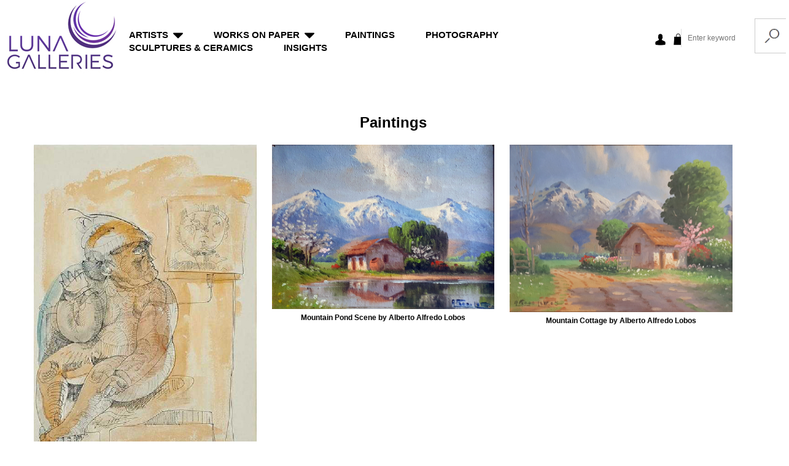

--- FILE ---
content_type: text/html; charset=UTF-8
request_url: https://www.lunagalleries.com/c/Samurai/2
body_size: 5005
content:
<!DOCTYPE HTML PUBLIC>
<html>
<head>
<title>Latin American Paintings</title>
<meta name="Keywords" content="Latin American Paintings">
<meta name="Description" content="Latin American Paintings">

<meta name="" content="">
<meta charset="utf-8">
<meta http-equiv="X-UA-Compatible" content="IE=edge">
<meta name="viewport" content="width=device-width, initial-scale=1">
<link  href="css/style.css" rel="stylesheet"/>
<link rel="stylesheet" href="css/styles.css">
<!-- Global site tag (gtag.js) - Google Analytics -->
<script async src="https://www.googletagmanager.com/gtag/js?id=UA-135784112-1"></script>
<script>
  window.dataLayer = window.dataLayer || [];
  function gtag(){dataLayer.push(arguments);}
  gtag('js', new Date());

  gtag('config', 'UA-135784112-1');
</script>	
</head>
<body>
<div class="main">
	
													<div class="header_bg">
									<div class="menu_top_bg_all menu_top_bg" id="menu_top_bg">
										<div class="margin1">
											<div class="menu_top1">
											<div class="menu_top1_lft_new">
												<ul style="padding-left:0px !important;">
																								<li><a href="https://www.lunagalleries.com/a/Alberto-Alfredo-Lobos/1">Alberto Alfredo Lobos</a></li>
																									<li><a href="https://www.lunagalleries.com/a/Alfonso-Ximenez/5">Alfonso Ximenez</a></li>
																									<li><a href="https://www.lunagalleries.com/a/Arturo-Nieto/3">Arturo Nieto</a></li>
																									<li><a href="https://www.lunagalleries.com/a/Carlos-Davila/8">Carlos Davila</a></li>
																									<li><a href="https://www.lunagalleries.com/a/Carlos-Lopez-Ruiz/12">Carlos Lopez Ruiz</a></li>
																									<li><a href="https://www.lunagalleries.com/a/Carlos-Merida/19">Carlos Merida</a></li>
																									</ul>
													</div>
													<div class="menu_top1_lft_new">
													<ul style="padding-left:0px !important;">
																										<li><a href="https://www.lunagalleries.com/a/David-Alfaro-Siqueiros/9">David Alfaro Siqueiros</a></li>
																									<li><a href="https://www.lunagalleries.com/a/Diego-Rivera/11">Diego Rivera</a></li>
																									<li><a href="https://www.lunagalleries.com/a/Francisco-Mora/6">Francisco Mora</a></li>
																									<li><a href="https://www.lunagalleries.com/a/Francisco-Toledo/18">Francisco Toledo</a></li>
																									<li><a href="https://www.lunagalleries.com/a/Francisco-Zuniga/16">Francisco Zuniga</a></li>
																									<li><a href="https://www.lunagalleries.com/a/Jean-Charlot/4">Jean Charlot</a></li>
																									</ul>
													</div>
													<div class="menu_top1_lft_new">
													<ul style="padding-left:0px !important;">
																										<li><a href="https://www.lunagalleries.com/a/Jesus-Ortiz-Tajonar/10">Jesus Ortiz Tajonar</a></li>
																									<li><a href="https://www.lunagalleries.com/a/Jorge-Luis-Cuevas/17">Jorge Luis Cuevas</a></li>
																									<li><a href="https://www.lunagalleries.com/a/Jose-Luis-Cuevas/15">Jose Luis Cuevas</a></li>
																									<li><a href="https://www.lunagalleries.com/a/Leonor-Fini/7">Leonor Fini</a></li>
																									<li><a href="https://www.lunagalleries.com/a/Raul-Anguiano/20">Raul Anguiano</a></li>
																									<li><a href="https://www.lunagalleries.com/a/Roberto-Montenegro/2">Roberto Montenegro</a></li>
																									</ul>
													</div>
													<div class="menu_top1_lft_new">
													<ul style="padding-left:0px !important;">
																										<li><a href="https://www.lunagalleries.com/a/Rufino-Tamayo/13">Rufino Tamayo</a></li>
																									<li><a href="https://www.lunagalleries.com/a/Sergio-Gonzalez-Tornero/14">Sergio Gonzalez Tornero</a></li>
																								</ul>
												</div>
											</div>
										</div>
									</div>
									</div>
																

											<div class="header_bg">
									<div class="menu_top_bg_all menu_top_bg1"  id="menu_top_bg1">
										<div class="margin1">
											<div class="menu_top1">
											<div class="menu_top1_lft">
												<ul>
																	<li><a href="https://www.lunagalleries.com/s/Works-on-Paper/1/Drawings-Ink/47">Drawings & Ink</a></li>
																			<li><a href="https://www.lunagalleries.com/s/Works-on-Paper/1/Etchings/48">Etchings</a></li>
																			
																				<li><a href="https://www.lunagalleries.com/s/Works-on-Paper/1/Woodcuts/49">Woodcuts</a></li>
																			<li><a href="https://www.lunagalleries.com/s/Works-on-Paper/1/Lithographs-Serigraphs/50">Lithographs & Serigraphs</a></li>
																			
																				<li><a href="https://www.lunagalleries.com/s/Works-on-Paper/1/Books-%40-Portfolios/51">Books / Portfolios</a></li>
																	</ul>
								</div>
							</div>
						</div>
					</div>
					</div>
								
										<div class="header_bg">
									<div class="menu_top_bg_all menu_top_bg2"  id="menu_top_bg2">
										<div class="margin1">
											<div class="menu_top1">
											<div class="menu_top1_lft">
												<ul>
															</ul>
								</div>
							</div>
						</div>
					</div>
					</div>
								
										<div class="header_bg">
									<div class="menu_top_bg_all menu_top_bg3"  id="menu_top_bg3">
										<div class="margin1">
											<div class="menu_top1">
											<div class="menu_top1_lft">
												<ul>
															</ul>
								</div>
							</div>
						</div>
					</div>
					</div>
								
										<div class="header_bg">
									<div class="menu_top_bg_all menu_top_bg4"  id="menu_top_bg4">
										<div class="margin1">
											<div class="menu_top1">
											<div class="menu_top1_lft">
												<ul>
															</ul>
								</div>
							</div>
						</div>
					</div>
					</div>
								
												
					<!-- Icon for Desktop -->
				<div class="header_menu">
					<div class="header_logo_main">
						 <div class="header_logo">
						 	<a href="https://www.lunagalleries.com/" style="background:none !important;"><img  src="images/Logo.jpg"/></a>
						 </div>
					</div>
				
				<div class="main_div_grey">
				
					
				
				
					<div class="header_menu_top">
						<div class="desktop_menu">
						<ul>
														<li class="active"> <a class="" href="https://www.lunagalleries.com/browse-by-artist">ARTISTS</a>
								   <span class="plus_icon "> <img class="plus_img" src="images/menu-arrow-down.png" id="plus_img" onClick="return sub_click()"/> </span>
									<input type="hidden" name="site_url" id="site_url" value="https://www.lunagalleries.com/">
																</li>
								
							   							   <li class="active"><a href="https://www.lunagalleries.com/c/Works-on-Paper/1">Works on Paper</a>
							   								<span class="plus_icon1 "> <img class="plus_img1" src="images/menu-arrow-down.png" id="plus_img1" onClick="return sub_click(1)"/> </span>
																<input type="hidden" name="site_url" id="site_url" value="https://www.lunagalleries.com/">
										
									</li>
							   							   <li class="active"><a href="https://www.lunagalleries.com/c/Paintings/2">Paintings</a>
							   								<input type="hidden" name="site_url" id="site_url" value="https://www.lunagalleries.com/">
										
									</li>
							   							   <li class="active"><a href="https://www.lunagalleries.com/c/Photography/11">Photography</a>
							   								<input type="hidden" name="site_url" id="site_url" value="https://www.lunagalleries.com/">
										
									</li>
							   							   <li class="active"><a href="https://www.lunagalleries.com/c/Sculptures-Ceramics/15">Sculptures & Ceramics</a>
							   								<input type="hidden" name="site_url" id="site_url" value="https://www.lunagalleries.com/">
										
									</li>
							   								<input type="hidden" name="total_category" id="total_category" value="4">
																<li class="active"><a href="https://www.lunagalleries.com/insights">INSIGHTS</a></li>
							</ul>
							
						</div>
						<!---responsive menu -->
						<div class="resposive_menu">
							<div id="cssmenu">
<ul>

		<li class="active"><a href="https://www.lunagalleries.com/browse-by-artist">ARTISTS</a>
			<ul>
					<li><a href="https://www.lunagalleries.com/a/Alberto-Alfredo-Lobos/1" style="color:# 636363;">Alberto Alfredo Lobos</a></li>
					<li><a href="https://www.lunagalleries.com/a/Alfonso-Ximenez/5" style="color:# 636363;">Alfonso Ximenez</a></li>
					<li><a href="https://www.lunagalleries.com/a/Arturo-Nieto/3" style="color:# 636363;">Arturo Nieto</a></li>
					<li><a href="https://www.lunagalleries.com/a/Carlos-Davila/8" style="color:# 636363;">Carlos Davila</a></li>
					<li><a href="https://www.lunagalleries.com/a/Carlos-Lopez-Ruiz/12" style="color:# 636363;">Carlos Lopez Ruiz</a></li>
					<li><a href="https://www.lunagalleries.com/a/Carlos-Merida/19" style="color:# 636363;">Carlos Merida</a></li>
					<li><a href="https://www.lunagalleries.com/a/David-Alfaro-Siqueiros/9" style="color:# 636363;">David Alfaro Siqueiros</a></li>
					<li><a href="https://www.lunagalleries.com/a/Diego-Rivera/11" style="color:# 636363;">Diego Rivera</a></li>
					<li><a href="https://www.lunagalleries.com/a/Francisco-Mora/6" style="color:# 636363;">Francisco Mora</a></li>
					<li><a href="https://www.lunagalleries.com/a/Francisco-Toledo/18" style="color:# 636363;">Francisco Toledo</a></li>
					<li><a href="https://www.lunagalleries.com/a/Francisco-Zuniga/16" style="color:# 636363;">Francisco Zuniga</a></li>
					<li><a href="https://www.lunagalleries.com/a/Jean-Charlot/4" style="color:# 636363;">Jean Charlot</a></li>
					<li><a href="https://www.lunagalleries.com/a/Jesus-Ortiz-Tajonar/10" style="color:# 636363;">Jesus Ortiz Tajonar</a></li>
					<li><a href="https://www.lunagalleries.com/a/Jorge-Luis-Cuevas/17" style="color:# 636363;">Jorge Luis Cuevas</a></li>
					<li><a href="https://www.lunagalleries.com/a/Jose-Luis-Cuevas/15" style="color:# 636363;">Jose Luis Cuevas</a></li>
					<li><a href="https://www.lunagalleries.com/a/Leonor-Fini/7" style="color:# 636363;">Leonor Fini</a></li>
					<li><a href="https://www.lunagalleries.com/a/Raul-Anguiano/20" style="color:# 636363;">Raul Anguiano</a></li>
					<li><a href="https://www.lunagalleries.com/a/Roberto-Montenegro/2" style="color:# 636363;">Roberto Montenegro</a></li>
					<li><a href="https://www.lunagalleries.com/a/Rufino-Tamayo/13" style="color:# 636363;">Rufino Tamayo</a></li>
					<li><a href="https://www.lunagalleries.com/a/Sergio-Gonzalez-Tornero/14" style="color:# 636363;">Sergio Gonzalez Tornero</a></li>
				</ul>
		</li>
      <li class="active"><a href="https://www.lunagalleries.com/c/Works-on-Paper/1">Works on Paper</a>
   		<ul>
					<li><a href="https://www.lunagalleries.com/s/Works-on-Paper/1/Drawings-Ink/47" style="color:# 636363;">Drawings & Ink</a></li>
					<li><a href="https://www.lunagalleries.com/s/Works-on-Paper/1/Etchings/48" style="color:# 636363;">Etchings</a></li>
					<li><a href="https://www.lunagalleries.com/s/Works-on-Paper/1/Woodcuts/49" style="color:# 636363;">Woodcuts</a></li>
					<li><a href="https://www.lunagalleries.com/s/Works-on-Paper/1/Lithographs-Serigraphs/50" style="color:# 636363;">Lithographs & Serigraphs</a></li>
					<li><a href="https://www.lunagalleries.com/s/Works-on-Paper/1/Books-%40-Portfolios/51" style="color:# 636363;">Books / Portfolios</a></li>
				</ul>
	   </li>
      <li class="active"><a href="https://www.lunagalleries.com/c/Paintings/2">Paintings</a>
      </li>
      <li class="active"><a href="https://www.lunagalleries.com/c/Photography/11">Photography</a>
      </li>
      <li class="active"><a href="https://www.lunagalleries.com/c/Sculptures-Ceramics/15">Sculptures & Ceramics</a>
      </li>
    

   <li class="active"><a href="https://www.lunagalleries.com/insights">INSIGHTS</a></li>
   <div class="header_icon header_icon_respo">
		<a href="https://www.lunagalleries.com/account-welcome.php"> <img src="images/Icon-Account.png"></a>
		<a href="https://www.lunagalleries.com/shopping-bag.php"><img src="images/Icon-ShoppingBag.png"></a>
	</div>
	<div class="search_hed">
														 <form method="post" name="search" id="search" action="https://www.lunagalleries.com/search-result" enctype="multipart/form-data"> 
						<div class="enter_hed">
							<input value="" name="srch" id="srch" placeholder="Enter keyword" type="text" onkeyup="showResult(this.value)">
							
						
						</div>
						<div class="ser_imgs">
							<img src="images/hed_ser.png" onclick="search_data()"> 
						</div>	
					 </form> 
					</div>
</ul>
</div>
						</div>
					</div>
					<!-- icon for responsive -->
					<!-- <div class="header_icon header_icon_respo">
						<a href="https://www.lunagalleries.com/account-welcome.php"> <img src="images/Icon-Account.png"/></a>
						<a href="https://www.lunagalleries.com/shopping-bag.php"><img src="images/Icon-ShoppingBag.png"/></a>
					</div> -->
					<div class="header_icon header_icon_desc">
						<a href="https://www.lunagalleries.com/account-welcome.php"> <img src="images/Icon-Account.png"/></a>
						<a href="https://www.lunagalleries.com/shopping-bag.php"><img src="images/Icon-ShoppingBag.png"/></a>
					</div>
					<div class="search_hed search-bar-desk">
														 <form method="post" name="search" id="search" action="https://www.lunagalleries.com/search-result" enctype="multipart/form-data"> 
						<div class="enter_hed">
							<input value="" name="srch" id="srch" placeholder="Enter keyword" type="text" onkeyup="showResult(this.value)">
							
						
						</div>
						<div class="ser_imgs">
							<img src="images/hed_ser.png" onclick="search_data()"> 
						</div>	
					 </form> 
					</div>
				</div>
			</div>
				<div class="res_men_lis" >
					<div class="listings_hove" id="listings_hove" style="display:none;">
						<div class="lef_liste sem-height">
							<div class="lis_hes">Store Listings</div>
							<div class="full_list">
								<ul>
									<li>
										<a href="#">
											<img src="images/No_image.png" alt="">
											<p>Mary Cates and Co.</p>
										</a>
									</li>
									<li>
										<a href="#">
											<img src="images/No_image.png" alt="">
											<p>Mary Cates and Co.</p>
										</a>
									</li>
								</ul>
							</div>
						</div>
						<div class="reg_liste sem-height">
							<div class="lis_hes">Restaurant Listings</div>
							<div class="full_list">
								<ul>
									<li>
										<a href="#">
											<img src="images/No_image.png" alt="">
											<p>Mary Cates and Co.</p>
										</a>
									</li>
									<li>
										<a href="#">
											<img src="images/No_image.png" alt="">
											<p>Mary Cates and Co.</p>
										</a>
									</li>
								</ul>
							</div>
						</div>
					</div>
				</div> 
		<input type="hidden" name="site_url" id="site_url" value="https://www.lunagalleries.com/">
					
		<div class="black_border_div"> </div>			 
			 
			<div class="gray_line_div">
								<div class="grey_line_items_desktop">
					<ul>
											</ul>
				</div>
										
					
					
				<div class="grey_line_items_resp">
									</div>
			</div>			 
		
		
			
	</div>
</div>
<!----<script type="text/javascript">
 $(document).ready(function(){
    var highestBox = 0;

        $('.sem-height').each(function(){  
                if($(this).height() > highestBox){  
                highestBox = $(this).height();  
        }
    });    
    $('.sem-height').height(highestBox);
});
</script>---->
<script>
function search_data()
{
	//alert('hi');
	document.getElementById('search').submit();
}
</script>
  <script src="https://code.jquery.com/jquery-1.10.2.js"></script>
<script>




function showResult(str) {
  if (str.length==0) { 
    document.getElementById("listings_hove").innerHTML="";
    document.getElementById("listings_hove").style.display='none';
    return;
  }
  if (window.XMLHttpRequest) {
    // code for IE7+, Firefox, Chrome, Opera, Safari
    xmlhttp=new XMLHttpRequest();
  } else {  // code for IE6, IE5
    xmlhttp=new ActiveXObject("Microsoft.XMLHTTP");
  }
  xmlhttp.onreadystatechange=function() {
    if (xmlhttp.readyState==4 && xmlhttp.status==200) {
      document.getElementById("listings_hove").innerHTML=xmlhttp.responseText;
      document.getElementById("listings_hove").style.display='block';

		var left = $('.lef_liste').height();

 		var right = $('.reg_liste').height();

 		if(left > right)
 		{
 				$('.reg_liste').height(left);
 		}
 		else
 		{
 				$('.lef_liste').height(right);
 		}
      
    }
  }
  xmlhttp.open("GET","https://www.lunagalleries.com/livesearch.php?q="+str,true);
  xmlhttp.send();
}
</script>


	
	<div class="content_bg full_width_img">
		<div class="margin_new full_width_img1">
			<div class="category_title">
				<h1><center>Paintings</center></h1>
			</div>
			
			
			<div class="right_main_cont sem-height">
				<div class="content">
			<div class="prd">
									
											
											
											
											
											
											
											
											
											
											
											
											
											
											
											
											
											
											
											
											
											
											
												<div class="prd_lft">
								<a href="https://www.lunagalleries.com/p/2/Untitled-Watercolor-Man-His-Portrait-by-Jose-Luis-Cuevas/415"><img src="product_images/338Untitled Watercolor 1969 by Jose Luis Cuevas.jpg" title="Untitled Watercolor Man & His Portrait by Jose Luis Cuevas" alt="Untitled Watercolor Man & His Portrait by Jose Luis Cuevas"  width="230px"/></a>
								<p><!--Sangetsu-an Hakone Muesum by Toshi Yoshida-->Untitled Watercolor Man & His Portrait by Jose Luis Cuevas</p>
								<p class="pro-status"> </p>
							</div>
												
											
											
											
											
											
											
											
											
											
												<div class="prd_lft">
								<a href="https://www.lunagalleries.com/p/2/Mountain-Pond-Scene-by-Alberto-Alfredo-Lobos/395"><img src="product_images/84Mountain Pond Scene by Alberto Alfredo Lobos.jpg" title="Mountain Pond Scene by Alberto Alfredo Lobos" alt="Mountain Pond Scene by Alberto Alfredo Lobos"  width="230px"/></a>
								<p><!--Sangetsu-an Hakone Muesum by Toshi Yoshida-->Mountain Pond Scene by Alberto Alfredo Lobos</p>
								<p class="pro-status"> </p>
							</div>
												
												<div class="prd_lft">
								<a href="https://www.lunagalleries.com/p/2/Mountain-Cottage-by-Alberto-Alfredo-Lobos/394"><img src="product_images/813Mountain Cottage by Alberto Alfredo Lobos.jpg" title="Mountain Cottage by Alberto Alfredo Lobos" alt="Mountain Cottage by Alberto Alfredo Lobos"  width="230px"/></a>
								<p><!--Sangetsu-an Hakone Muesum by Toshi Yoshida-->Mountain Cottage by Alberto Alfredo Lobos</p>
								<p class="pro-status"> </p>
							</div>
															</div>
									<div class="prd">
												
												<div class="prd_lft">
								<a href="https://www.lunagalleries.com/p/2/Patio-Scene-by-Alberto-Alfredo-Lobos/393"><img src="product_images/208Patio Scene by Alberto Lobos.jpg" title="Patio Scene by Alberto Alfredo Lobos" alt="Patio Scene by Alberto Alfredo Lobos"  width="230px"/></a>
								<p><!--Sangetsu-an Hakone Muesum by Toshi Yoshida-->Patio Scene by Alberto Alfredo Lobos</p>
								<p class="pro-status"> </p>
							</div>
												
												<div class="prd_lft">
								<a href="https://www.lunagalleries.com/p/2/Two-Octavalo-Children-by-Arturo-Nieto/392"><img src="product_images/675Two Octavalo Children by Arturo Nieto.jpg" title="Two Octavalo Children by Arturo Nieto" alt="Two Octavalo Children by Arturo Nieto"  width="230px"/></a>
								<p><!--Sangetsu-an Hakone Muesum by Toshi Yoshida-->Two Octavalo Children by Arturo Nieto</p>
								<p class="pro-status"> </p>
							</div>
												
												<div class="prd_lft">
								<a href="https://www.lunagalleries.com/p/2/Octavalo-Indian-Child-by-Arturo-Nieto/391"><img src="product_images/409Octavalo Indian Child by Arturo Nieto.jpg" title="Octavalo Indian Child by Arturo Nieto" alt="Octavalo Indian Child by Arturo Nieto"  width="230px"/></a>
								<p><!--Sangetsu-an Hakone Muesum by Toshi Yoshida-->Octavalo Indian Child by Arturo Nieto</p>
								<p class="pro-status"> </p>
							</div>
															</div>
									<div class="prd">
												
											
											
											
											
											
											
											
											
															<div class="prd_lft">
								<a href="https://www.lunagalleries.com/p/2/Royalty-Holding-Scroll-by-Carlos-Lopez-Ruiz/400"><img src="product_images/165Royalty Holding Scroll by Carlos Lopez Ruiz.jpg" title="Royalty Holding Scroll by Carlos Lopez Ruiz" alt="Royalty Holding Scroll by Carlos Lopez Ruiz"  width="230px"/></a>
								<p><!--Sangetsu-an Hakone Muesum by Toshi Yoshida-->Royalty Holding Scroll by Carlos Lopez Ruiz</p>
								<p class="pro-status">SOLD <img src="/images/unavailable_6px.gif" alt="work no longer available" width="6" height="6">  </p>

							</div>
												
												<div class="prd_lft">
								<a href="https://www.lunagalleries.com/p/2/Standing-Child-by-Jesus-Ortiz-Tajonar/382"><img src="product_images/892Standing Child by Jesus Ortiz Tajonar.jpg" title="Standing Child by Jesus Ortiz Tajonar" alt="Standing Child by Jesus Ortiz Tajonar"  width="230px"/></a>
								<p><!--Sangetsu-an Hakone Muesum by Toshi Yoshida-->Standing Child by Jesus Ortiz Tajonar</p>
								<p class="pro-status">SOLD <img src="/images/unavailable_6px.gif" alt="work no longer available" width="6" height="6">  </p>

							</div>
												
							
			
				</div>
				
				
			</div>
			</div>			
			
			<div class="mob_resp">
		<div class="left_mian_cont sem-height">
		<div id="id_1" class="firt_box_brows">
			<div class="top_brow_hed plus-icon">
				<p>browse by</p>
				<h6>ARTIST</h6>
			</div>
			<div class="art_name_list">
				<ul>
										<li><a href="https://www.lunagalleries.com/a/Alberto-Alfredo-Lobos/1">Alberto Alfredo Lobos</a></li>
									<li><a href="https://www.lunagalleries.com/a/Alfonso-Ximenez/5">Alfonso Ximenez</a></li>
									<li><a href="https://www.lunagalleries.com/a/Arturo-Nieto/3">Arturo Nieto</a></li>
									<li><a href="https://www.lunagalleries.com/a/Carlos-Davila/8">Carlos Davila</a></li>
									<li><a href="https://www.lunagalleries.com/a/Carlos-Lopez-Ruiz/12">Carlos Lopez Ruiz</a></li>
									<li><a href="https://www.lunagalleries.com/a/Carlos-Merida/19">Carlos Merida</a></li>
									<li><a href="https://www.lunagalleries.com/a/David-Alfaro-Siqueiros/9">David Alfaro Siqueiros</a></li>
									<li><a href="https://www.lunagalleries.com/a/Diego-Rivera/11">Diego Rivera</a></li>
									<li><a href="https://www.lunagalleries.com/a/Francisco-Mora/6">Francisco Mora</a></li>
									<li><a href="https://www.lunagalleries.com/a/Francisco-Toledo/18">Francisco Toledo</a></li>
									<li><a href="https://www.lunagalleries.com/a/Francisco-Zuniga/16">Francisco Zuniga</a></li>
									<li><a href="https://www.lunagalleries.com/a/Jean-Charlot/4">Jean Charlot</a></li>
									<li><a href="https://www.lunagalleries.com/a/Jesus-Ortiz-Tajonar/10">Jesus Ortiz Tajonar</a></li>
									<li><a href="https://www.lunagalleries.com/a/Jorge-Luis-Cuevas/17">Jorge Luis Cuevas</a></li>
									<li><a href="https://www.lunagalleries.com/a/Jose-Luis-Cuevas/15">Jose Luis Cuevas</a></li>
									<li><a href="https://www.lunagalleries.com/a/Leonor-Fini/7">Leonor Fini</a></li>
									<li><a href="https://www.lunagalleries.com/a/Raul-Anguiano/20">Raul Anguiano</a></li>
									<li><a href="https://www.lunagalleries.com/a/Roberto-Montenegro/2">Roberto Montenegro</a></li>
									<li><a href="https://www.lunagalleries.com/a/Rufino-Tamayo/13">Rufino Tamayo</a></li>
									<li><a href="https://www.lunagalleries.com/a/Sergio-Gonzalez-Tornero/14">Sergio Gonzalez Tornero</a></li>
								</ul>
			</div>
		</div>
		<div id="id_2" class="firt_box_brows">
			<div class="top_brow_hed plus-icon">
				<p>browse by</p>
				<h6>CATEGORY</h6>
			</div>
			<div class="art_name_list">
				<ul>
									<li><a href="https://www.lunagalleries.com/c/Works-on-Paper/1">Works on Paper</a></li>
									<li><a href="https://www.lunagalleries.com/c/Paintings/2">Paintings</a></li>
									<li><a href="https://www.lunagalleries.com/c/Photography/11">Photography</a></li>
									<li><a href="https://www.lunagalleries.com/c/Sculptures-Ceramics/15">Sculptures & Ceramics</a></li>
								</ul>
			</div>
		</div>
		<div id="id_3" class="firt_box_brows">
			<div class="top_brow_hed plus-icon">
				<p>browse by</p>
				<h6>THEME</h6>
			</div>
			<div class="art_name_list">
				<ul>
									<li><a href="https://www.lunagalleries.com/t/Landscapes/21">Landscapes</a></li>
									<li><a href="https://www.lunagalleries.com/t/Children/22">Children</a></li>
									<li><a href="https://www.lunagalleries.com/t/Surreal/23">Surreal</a></li>
									<li><a href="https://www.lunagalleries.com/t/Art-Nouveau/24">Art Nouveau</a></li>
									<li><a href="https://www.lunagalleries.com/t/Cubism/25">Cubism</a></li>
									<li><a href="https://www.lunagalleries.com/t/Abstract/26">Abstract</a></li>
								</ul>
			</div>
		</div>		
	</div>
</div>			
		</div>
	</div>

	
	<div class="cont_ditel_bg" style="background-color:#000000;">
		<div class="margin">
			<div class="cont_ditel" >
				
									<div class="cont_dtl_head" style="color:#ffffff;"><h1>LUNA GALLERIES</h1>
					<p></p></div>
								
				<!--<div class="contact_bg" style="padding-bottom: 5px;"><a href="https://www.lunagalleries.com/contact" style="color:#ffffff;text-decoration:none;"> > Contact Us </a></div>-->
				<div class="contact_bg" style="padding-bottom: 5px;"><a href="https://www.lunagalleries.com/contact"> > Contact Us </a>
									<a href="https://www.lunagalleries.com/insights" style="padding-left:25px;color: #ffffff; font-family: arial;font-size: 14px;font-weight: bold;
					text-decoration: none;"> > Insights</a></div>
			</div>
		</div>
	</div>
	
	
	

<div class="footer_bg">
		<div class="margin">
			<div class="footer">
				<div class="footer_text">
						<a href="https://www.facebook.com/lunagalleries/" target="_blank"><img src="images/fb.png" alt="facebook" style="margin-top:0px;"></a>		<a href="https://www.pinterest.com/lunagalleriesart/" target="_blank"><img src="images/pinterest.png" alt="pinterest" style="margin-top:0px;"></a>		<a href="https://www.instagram.com/lunagalleries/" target="_blank"><img src="images/insta.png" alt="instagram" style="margin-top:0px;"></a>							<div class="footer_logos">
						<h1>Partner Galleries :</h1>
						<a href="https://www.asianartscollection.com/" target="_blank"><img src="images/footer_logos.png"/></a>
						<a href="https://www.indexgalleries.com/" target="_blank"><img class="ig_logo" src="images/index_galleries.png"/></a>
					</div>
						
					<div style="width: 100%;float: left;padding:0px 0px;text-align: center;">
				© Koller Art Ventures, LLC. No part of the LunaGalleries.com website may be reproduced  <br/>without the permission of Koller Art Ventures, LLC.</div></div>
			</div>
		</div>
	</div>

<script src="js/jquery-latest.min.js" type="text/javascript"></script>
   <script src="js/script.js"></script>
   
 <!--  <script>
   var count = 0;
	$(".plus_icon").click(function(){

		$(".menu_top_bg").slideToggle();
		var img = document.getElementById('plus_img').src;
		var n = img.lastIndexOf('/');
		var result = img.substring(n + 1);
		if(result == 'menu-arrow-down.png')
		{
			
			$(".plus_img").attr('src', 'images/menu-arrow-up.png');
		}	 
			 else if(result == 'menu-arrow-up.png')  {
			
        $(".plus_img").attr('src', 'images/menu-arrow-down.png');
       
    }
		
		
});


</script>	-->

<script>
function SelectRedirect(){
	var cate_dropdown=document.getElementById('cate_dropdown').value;
	window.location=cate_dropdown;
	return false;
}
</script>
<script>
function sub_click(id)
{
	//alert(id);
	var total=document.getElementById('total_category').value;
	if(id == null)
	{
		for(a=1;a<=total;a++)
		{
			$(".menu_top_bg"+a).hide();
			$(".plus_img"+a).attr('src', 'images/menu-arrow-down.png');
		}
		$(".menu_top_bg").slideToggle();
		var img = document.getElementById('plus_img').src;
		var n = img.lastIndexOf('/');
		var result = img.substring(n + 1);
		if(result == 'menu-arrow-down.png')
			{
				
				$(".plus_img").attr('src', 'images/menu-arrow-up.png');
			}	 
				 else if(result == 'menu-arrow-up.png')  {
				
			$(".plus_img").attr('src', 'images/menu-arrow-down.png');
		   
		}
	}
	
	else if(id != null)
	{
		$(".menu_top_bg").hide();
		$(".plus_img").attr('src', 'images/menu-arrow-down.png');
		for(a=0;a<=total;a++)
		{
			if(a!=id)
			{
				$(".menu_top_bg"+a).hide();
				$(".plus_img"+a).attr('src', 'images/menu-arrow-down.png');
			}
		}
		
		$(".menu_top_bg"+id).slideToggle();
		var img = document.getElementById('plus_img'+id).src;
		var n = img.lastIndexOf('/');
		var result = img.substring(n + 1);
		if(result == 'menu-arrow-down.png')
			{
				
				$(".plus_img"+id).attr('src', 'images/menu-arrow-up.png');
			}	 
				 else if(result == 'menu-arrow-up.png')  {
				
			$(".plus_img"+id).attr('src', 'images/menu-arrow-down.png');
		   
		}
	}
}
</script>
<script>
	$('#id_1 .top_brow_hed').click(function(){
		$('#id_1 .art_name_list').slideToggle();
		$('#id_1 .top_brow_hed').toggleClass('minus-icon');
	});
	$('#id_2 .top_brow_hed').click(function(){
		$('#id_2 .art_name_list').slideToggle();
		$('#id_2 .top_brow_hed').toggleClass('minus-icon');
	});
	$('#id_3 .top_brow_hed').click(function(){
		$('#id_3 .art_name_list').slideToggle();
		$('#id_3 .top_brow_hed').toggleClass('minus-icon');
	});
</script>

 
</body>
</html>
<script>
function subcategory()
{
	//alert('hi');
	
	var category_id = document.getElementById('category_id').value;
	var sub_category_id = document.getElementById('sub_category').value;
	var site_url = document.getElementById('site_url').value;
	//alert(category_id);
	//alert(sub_category_id);
	window.location = sub_category_id;
}
</script>
<script>
function artist()
{
	var category_id = document.getElementById('category_id').value;
	var artist_id = document.getElementById('artist_id').value;
	var site_url = document.getElementById('site_url').value;
	window.location = artist_id;
	//alert(category_id);
	//alert(artist_id);
	//return false;
	//window.location = site_url+'artist_product.php?category_id='+category_id+"&artist_id="+artist_id;
}
</script>


<script type="text/javascript">
equalheight = function(container){

var currentTallest = 0,
     currentRowStart = 0,
     rowDivs = new Array(),
     $el,
     topPosition = 0;
 $(container).each(function() {

   $el = $(this);
   $($el).height('auto')
   topPostion = $el.position().top;

   if (currentRowStart != topPostion) {
     for (currentDiv = 0 ; currentDiv < rowDivs.length ; currentDiv++) {
       rowDivs[currentDiv].height(currentTallest);
     }
     rowDivs.length = 0; // empty the array
     currentRowStart = topPostion;
     currentTallest = $el.height();
     rowDivs.push($el);
   } else {
     rowDivs.push($el);
     currentTallest = (currentTallest < $el.height()) ? ($el.height()) : (currentTallest);
  }
   for (currentDiv = 0 ; currentDiv < rowDivs.length ; currentDiv++) {
     rowDivs[currentDiv].height(currentTallest);
   }
 });
}

$(window).load(function() {
  equalheight('.sem-height');
});


$(window).resize(function(){
  equalheight('.sem-height');
});

 </script>


--- FILE ---
content_type: text/css
request_url: https://www.lunagalleries.com/c/Samurai/css/style.css
body_size: 7287
content:
html(overflow:visible !important);
body{padding: 0px; margin: 0px;}
ul{padding: 0px; margin: 0px;}
*{ box-sizing: border-box;}

.main{ width: 100%;float:left;}
.margin{ width: 722px; margin: 0 auto;}

.header_bg{ width: 100%;float: left;}
.header{ width: 100%;float: left; position: relative;}
.header_menu{ width: 100%;float: left;text-align: center;padding: 6px 0 0px;position: relative;}
.header_menu_top{ width: auto;float:none; display: inline-block;}
.header_menu_top ul li{ list-style: none; float: left;margin-right: 62px;}
.header_menu_top ul li:last-child{ margin-right: 0px;}
.header_menu_top ul li a{ text-decoration: none; font-size: 17px;color: #000000;font-family: arial; font-weight: bold;text-transform: uppercase;}
.header_logo{ width:100%;float: left;text-align: center;padding-bottom: 1px;}

.content_bg{ width: 100%;float: left;margin: 40px 0 0;}
.content{ width: 100%;float: left;}
.prd{ width: 100%;float: left;margin-bottom: 25px;}
.prd:last-child{margin-bottom: 0px;}
.prd_lft{ width: 31%;float: left;margin-right:25px;}
.prd_lft:last-child{ margin-right: 0px;}
.prd_lft > img {width: 100%;}


.prd_4lft{ width: 23%;float: left;margin-right:25px;}
.prd_4lft:last-child{ margin-right: 0px;}
.prd_4lft > img {width: 100%;}
.prd_4lft p {
    color: #000000;
    font-family: arial;
    font-size: 12px;
    font-weight: bold;
    padding: 6px 0;
   
    text-align: center;
    margin: 0;
}



.cont_ditel_bg{ width: 100%;float: left; border-top: 1px solid #000;margin: 42px 0 0;background-color:#000000;}
.cont_ditel_bg1{ width: 100%;float: left; margin: 42px 0 0;}

.cont_ditel{ width: 100%;float: left;}
.cont_dtl_head{ width: 100%;float: left;color: #ffffff;font-family: arial;font-weight: bold; font-size:15px;margin: 31px 0 0;}
.cont_dtl_head p{font-size:12px; font-weight: normal;text-align: justify;}
.contact_bg{ width: 100%;float: left;margin-bottom: 20px;}
.contact_bg > a {color:#ffffff;;font-family: arial; font-size: 14px;font-weight: bold;text-decoration: none;}
.footer_bg{ width: 100%;float: left; margin: 20px 0 20px;}
.footer{ width: 100%;float: left;}
.footer_text{ width: 100%;float: left;text-align: center;color: #000; font-size: 11px;font-family: arial;font-weight: bold;}
.header_logo_main{width: 100%;float: left;text-align: center;}
.black_border_div{width: 100%;float: left;height: 8px;display: block;background: #281541;margin-top: 0px;}
.header_logo a {display: inline-block;z-index: 9;position: relative;background: #fff;width: auto;}
/*contact_us*/
.conta_text{ width: 100%;float: left; font-size: 15px; line-height: 24px;color: #000;font-family: arial;}
/*product-detail*/
.nam_nane{ display: none;}
/**9-5-2016**/
/*inquire-page*/
.cont-field{ width: 100%;float: left;}
.cont-field-lft{ width:67%;float: left;}
.cont-lft-top{ width: 100%;float: left;margin: 20px 0 0;}
.cont-lft-text{ width: 30%;float: left;line-height: 25px;font-size: 17px;font-family: arial;}
.cont-lft-input{ width: 70%;float:right;}
.cont-lft-input input{ width: 100%;float: left;padding: 0 0 0 10px;line-height: 25px;font-family: arial;border: 1px solid #333;}
.cont-lft-input textarea{ width: 100%;float: left;padding: 0 0 0 10px;font-family: arial;border: 1px solid #333;}
.cont-lft-send input{ width:130px; float: left;  font-size: 17px;font-family: arial; border: none; cursor: pointer;line-height: 33px;padding: 0px; background: #fff; color: #000; border: 1px solid #333;}
.cont-lft-send input:hover{border: 1px solid #000;background: #000;color: #fff;}
/*25-07-2016*/
.resposive_menu{ width: 100%;float: left; display: none;}
.desktop_menu{ width: auto;float: left;position: relative;}
.desktop_menu ul { width: 100%;float: left;}
.desktop_menu ul li{ float: left; width: auto; margin-right: 62px;}
.desktop_menu ul li:last-child{ margin-right: 0px;}
.desktop_menu ul li a{ color: #000000;font-family: arial; font-size: 15px; font-weight: bold;text-decoration: none;text-transform: uppercase;}
.menu_sub {position: absolute;width: 80%;float: left; background:rgba(240,238,238,0.95);display: none;z-index: 111;padding: 10px !important;}
.menu_sub ul{ width: 25%;float: left; margin-right: 20px; border-right: 1px solid #000000;min-height: 210px;padding: 0 20px 0 0;}
.menu_sub ul:last-child{ margin-right: 0px; border-right: none;}
.menu_sub ul li{ width: 100%;float: left; text-align: left; margin: 0px;}
.menu_sub ul li a{ color: #000000;font-family: arial; font-size: 12px; font-weight: normal !important;text-decoration: none;text-transform: uppercase;}
.menu_sub ul li a:hover{color: #000;}
.desktop_menu ul li:hover .menu_sub { display: block;}

.desktop_menu span img {float: right;margin: 4px 0 0 8px;}
.plus_icon.active.add{background: url('../images/add_icon.png')	no-repeat;}
/*26-07-2016*/
.active.add{padding: 0 19px 0 0;width: auto; /*background: url('../images/add_icon.png') no-repeat; background-position: center right;*/}

.slides img { height: 30%;}
/*24-02-2018*/
.menu_top_bg_all{ width: 100%;float: left; background: #000000;padding: 14px 0 18px;display: none;}
/*.menu_top_bg{ width: 100%;float: left; background: #000000;padding: 14px 0 18px;display: none;}
.menu_top_bg1{ width: 100%;float: left; background: #000000;padding: 14px 0 18px;display: none;}
.menu_top_bg2{ width: 100%;float: left; background: #000000;padding: 14px 0 18px;display: none;}
.menu_top_bg3{ width: 100%;float: left; background: #000000;padding: 14px 0 18px;display: none;}
.menu_top_bg4{ width: 100%;float: left; background: #000000;padding: 14px 0 18px;display: none;}*/
.margin1{ width:96%; margin: 0 auto;}
.menu_top1{ width: 100%;float: left;}
.menu_top1_lft{ width:100%;float: left; border-right: 1px solid #4c4c4c;padding-left: 25px;}
.menu_top1_lft:last-child{border-right: none;}
.menu_top1_lft:first-child{ padding-left: 0px;}
.menu_top1_lft ul li{width: 25%;float: left;list-style: none;border-right: 1px solid #4c4c4c;padding-left: 4px;padding: 0 10px;}
.menu_top1_lft ul li a{ color: #fff; font-size: 12px;font-weight: bold;line-height: 21px;text-decoration: none;text-transform: uppercase;}
/*09-08-2016*/
.filter{width: 100%;float: left;margin-top: 13px;position: relative;}
.flit_left{width:33%;float: left;}
.flit_left h6{font-size: 12px;font-family: Arial;color: #333333;margin-bottom:10px;}
.flit_left select{width:100%;height: 34px;background-color: #fff;border: 1px solid #c8c8cc;font-size: 12px;font-family: Arial;color: #838383;text-indent:7px;background-image: url('../images/filt_er.png');background-repeat: no-repeat;background-position: right;-moz-appearance: none;box-shadow: inset 2px 2px 4px #d1d1d1;-webkit-appearance: none; }
.flit_left.rig {float: right;}

/*11-08-2016*/
.prod_slid{width:100%;float: left; }
.slui_text{width: 100%;float:left;margin-top: 10px;}
.slui_text p{color: #404041;font-size: 11.8px;line-height:18px;} 

.menu_top1_lft_new {
    width: 25%;
    float: left;
    border-right: 1px solid #4c4c4c;
    /*padding-left: 25px; */
}
.menu_top1_lft_new ul li {
    width:100%;
    float: left;
    list-style: none;
    border-right: 1px solid #4c4c4c;
    padding-left: 4px;
    padding: 0 10px;
}
.menu_top1_lft_new ul li a {
    color: #fff;
    font-size: 13px;
    font-weight: bold;
    line-height: 21px;
    text-decoration: none;
    text-transform: uppercase;
}
.menu_top1_lft_new ul li{border: none;}
.menu_top1_lft_new:last-child{border-right: none;}

/*12-08-2016*/
.slick-list.draggable {text-align: center;}
.slick-track {float: none;display: inline-block !important;}
.slick-next.slick-arrow.slick-disabled {display: none !important;}

/*15-08-2016*/
.prd_lft p{color: #000000;font-family: arial;font-size:12px;font-weight: bold;padding: 6px 0;/*border-bottom: 1px solid #d4d4d4;*/text-align: center;margin: 0; }
.search_hed{position: relative;right: 0;top:0px;width: auto; float: right;}
.enter_hed{width: 67%;float: left;margin-right: 11px;}
.enter_hed input{border: none;color: #000000;font-family: arial;font-size:12px;height:30px;
border-left:1px solid #dfdfdf;padding-left:10px;width: 100%;}
.ser_imgs{width: auto;float: left;border: 1px solid #cccccc;margin-top: -17px;margin-right: -25px;}
.ser_imgs img{padding: 15px;} 

/*18-08-2016*/
.insig_man{width: 100%;float: left;}
.demmend { width: 100%; float: left; }
.left_cont_demn { width: 70%; float: left; margin-top: 30px; }
.blog-list_row { float: left; width: 100%; margin-bottom: 20px; }
.blog-list-rh { float: left; text-align: left; width: 100%; margin-top: 10px; }
.w-blog-post-title { float: left; margin-bottom: 0px; }
.entry-title { color: #626262; font-size: 18px; line-height: 23px; }
.midd_listings_date { float: left; color: #595959; font-family: sans-serif; font-size: 14px; width: 100%; }
.entry-title a { color: #000000; text-decoration: none; font: Helvetica; }
.right_caterg { width: 25%; float: right; }
.Categ_sherc { width: 100%; float: left; border-bottom: 1px solid #e0e0e0; margin-bottom: 24px; }
.bog_shredh { width: 80%; float: left; }
.bog_shredh input { font-size: 14px; padding: 8px 0; box-shadow: 0 -1px 0 0 rgba(0, 0, 0, 0) inset; border-radius: 0; color: #626262; font-family: sans-serif; border: none; background-color: transparent !important; width: 100%; float: left; }
.inpt_img { width: auto; float: right; }
.inpt_img img { padding: 7px 0px 0px 12px; }
.cater_funf { width: 100%; float: left; }
.widgettitle { color: #000000; margin-bottom: 11px; font-size: 18px; font-weight: normal; font-family: inherit; float: left;margin-top:10px; }
.cater_funf ul li span { width: auto; float: left; padding-top: 7px; }
.cater_funf li a { float: right; width:92%; color: #595959; font-family: sans-serif; font-size: 14px; text-decoration: none; }
.cater_funf li { margin-top: 17px; float: left; width: 100%; list-style: none; }
.cater_funf ul { padding: 0px; }
.cater_funf li a:hover { color: #595959; }
.insiet_hed{width:auto;float:none;padding:0 18px;color:#3a3a3a;font-family:arial;font-size:31px;margin:-23px 0 0 0;background:#fff;display:inline-block;}
.midd_bot_br{border-top:1px solid #818b91;float:left;width:100%;height:1px;}
.mewn_hed_indr{width: 100%;float: left;text-align: center;margin: 51px 0 25px 0;}
.in_butta{background-image: url('../images/insi-icon.png');background-repeat: no-repeat;width: 20px;height: 20px;border: none;background-color: #fff;margin-top:7px;cursor: pointer;}

/*20-08-2016*/
.search_results{width: 100%;float: left;}
.container_category_top_title p { float: left; width: 100%; font-size: 13px; color: #b6355c; font-weight: bold; margin: 15px 0; }
.top_container_right{width: 100%;float: left;margin-top: 20px;}
.sales_right_mid_left_title { float: left; width: 100%; font: Arial; font-size: 24px; color: #474747; margin-bottom: 5px; }
.sales_right_mid_left_title h1 { margin: 0; }
.search_result_top { float: left; width:100%; font: Arial; font-size: 14px; font-weight: bold; color: #b6355c; }
.search_result_top span { font: Arial; font-size: 14px; font-weight: bold; color: #000; }
.first_contr{width: 100%;float: left;margin-top:10px;}
.stor_hedung{width: 100%;float: left;font: Arial; font-size:17px; font-weight: bold; color: #000;}
.search_result_bot_inner{width:100%;float: left;margin: 20px 0 23px 0;}
.inner_img{width:17%;float: left;margin-right: 15px;}
.inner_img img{width: 100%;}
.retailer_name_box{width: 30%;float: left;margin-right:20px;}
.retailer_name_box_title{width: 100%;float:left;margin-bottom: 5px;}
.retailer_name_box_title a{font-size: 14px;font-weight: bold;color: #000;text-decoration:none;}
.search_result_bot_inner_add{width: 100%;float: left;}
.search_result_bot_inner_add p{font-size: 14px;color: #213143;line-height: 22px;margin: 0;}
.category_box{width:25%;float: left;}
.cat_undr{width: 100%;float: left;}
.cat_undr a{font-size: 12px;color: #213142;text-decoration:none;}

.listings_hove{width:29%;float: right;background-color: #FFFFFF;border:3px solid #1D2C3C;z-index: 999999;
	margin-top: -9px;position: absolute;right:4px;top: 187px;}
.lef_liste{width:50%;float: left; padding: 12px;}
.lis_hes{width: 100%;float: left;font-size: 17px;font-weight: bold;color: #000;margin-bottom: 8px;text-align: left;}
.full_list{width: 100%;float: left;}
.full_list ul{padding: 0px;}
.full_list ul li{list-style: none;padding: 0px;width: 100%;float: left;margin-bottom:10px;}
.full_list li img{width:13%;float: left;margin-right:10px; }
.full_list li p{font-size:12px;color: #213143;line-height:19px;margin: 0;text-align: left;width:80%;float: right;}
.reg_liste{width:50%;float: left;padding: 12px;border-left: 3px solid #1D2C3C;}
.full_list li a{text-decoration: none;}

/*26-09-2016*/
.fetu_main_hed{width: 100%;float:left;text-align: center;}
.fetu_text{width: auto;float: none;display: inline-block;background-color: #ffffff;margin-bottom: 12px;padding: 0 11px;color: #000000;font-family: arial;font-size: 17px;font-weight: bold;}
.fetu_border{width: 100%;float: left;height: 1px;border-top: 1px solid #000;margin-top: -25px;}

/*29-09-2016*/
.top_new_hed{width: 100%;float: left;margin-top: 23px;}
.top_hed_text{width: 100%;float:left;text-align: center;font-size: 10px;color: #000000;font-family: Arial;line-height: 24px;}
.new_pag_menu{width: 100%;float: left;text-align:center;background-color: #000000;padding: 8px 0;margin-top: 18px;}
.new_pag_menu ul li{float: none !important;margin: 0px !important;list-style: none !important;display: inline-block !important;}
.new_pag_menu li a{color: #ffffff !important;font-size: 12px !important;font-family: Arial !important;font-weight: bold !important;
	margin: 0 31px !important;text-decoration: none !important;text-transform: uppercase !important;}
.haku_full_top{width: 100%;float:left;border-top: 1px solid #000000;}
.haku_text_box{width: 100%;float: left;padding-top: 32px;}
.haku_text_box h1{color: #000000;font-size: 14px;margin-bottom: 20px;text-transform: uppercase; }
.haku_text_box p{color: #000000;font-size: 12px;text-align: justify; }
.contact_bg_new{width: 100%;float: left;text-align: left;}
.contact_bg_new > a{color:#000000;font-family:arial;font-size:14px;font-weight:bold;text-decoration:none;}
.fot_new{width: 100%;float: left;text-align: center;font-size: 10px;color: #000000;margin: 48px 0 33px 0;}
.menu_new_dex{width: 100%;float: left;}
.res_top{display: none;}

.top_res_new{display: none;width: 100%;float: left;text-align:center;background-color: #000000;}
.top_res_new ul li{float: none !important;margin: 0px !important;list-style: none !important;display: inline-block !important;}
.top_res_new li a{color: #ffffff !important;font-size: 12px !important;font-family: Arial !important;font-weight: bold !important;
	padding: 0 31px !important;text-decoration: none !important;text-transform: uppercase !important;}


/*11-11-2016*/
.main_slider{width: 100%;float: left;margin-top: 0px;}
.slider{width: 100%;float: left;}
.slid_un{width: 100%;float: left;}
.slid_img{width:100%;float: left;}
.slid_img img{width: 100%;}
.slid_rig_text{width: 31%;float: left;padding: 60px;box-sizing: border-box;}
.slid_rig_text h6 { color: #ffffff; font-family: arial; font-size: 33px; font-weight: bold; margin-bottom: 30px; line-height: 40px; font-style: italic; }
.slid_rig_text p{color: #cdcdcd;font-family: arial;font-size:16px;font-weight:bold;line-height:24px;margin-bottom: 5px;text-align: justify;}

/**/

/*16-11-2016*/
.margin_new{width: 955px;margin: 0 auto;}
.right_main_cont{width:80%;float: right;}
.left_mian_cont{width:19%;float: left;/*border-right: 1px solid #cccccc;*/}
.firt_box_brows{width: 100%;float: left;margin-bottom: 17px;}
.top_brow_hed{
    cursor: pointer;
} 
.top_brow_hed p{color: #000000;font-family: Arial;font-size:13px;font-style: italic;margin-bottom: 0;}
.top_brow_hed h6{color: #000000;font-family: Arial;font-size:17px;font-weight: bold;text-transform: uppercase;}
.art_name_list{width: 100%;float: left;display: none;}
.art_name_list ul{list-style: none;padding-left: 7px;}
.art_name_list li a{color: #000000;font-family: Arial;font-size:13px;line-height: 20px;text-decoration: none;}
/*17-11-2016*/
/* .prd_lft img {width: 100% !important;} */


/*29-06-2017*/
.lbl_wetght
{
	font-weight:bold;
}
.sert_pric
{
	color:#008000;font-size:13px;
	font-weight:bold;
}

/*30-06-2017*/
.left_alin {
    float: left;
    width: 91%;
	font-size: 15px;
    line-height: 30px;
}
.standard.alin_set {
    float: left;
    margin-right: 0;
    width: 100%;
}
.right_alin {
    float: right;
    width: auto;
	font-size: 15px;
    line-height: 30px;
}

/*07-07-2017*/
.standard.alin_set.setalinment {
    width: 86% !important;
}


/*17-11-2016*/
.mob_resp{ display: none;}

/*19-08-2017*/
.print_ric_email{
	width: 25%;
	
}
/*30-09-2017*/


.aac_grid_manu {
    border: 1px solid #cccccc;
    float: left;
    padding: 5px 1%;
    width: 90px;
}


.aac_list {
    background: rgba(0, 0, 0, 0) url("../images/aac_list-grid-view.png") no-repeat scroll left top;
    /* float: left; */
    float: right;
    height: 20px;
    width: 32px;
    cursor: pointer;
}
.aac_list:hover {
    background: rgba(0, 0, 0, 0) url("../images/aac_list-grid-view.png") no-repeat scroll left bottom;
}

.aac_list.active {
    background: rgba(0, 0, 0, 0) url("../images/aac_list-grid-view.png") no-repeat scroll left bottom;
}


.aac_list1 {
    background: rgba(0, 0, 0, 0) url("../images/aac_list-grid-view.png") no-repeat scroll right top;
    /* float: right; */
    float: left;
    height: 20px;
    /* width: 32px; */
    width: 22px;
    cursor: pointer;
}
.aac_list1:hover {
    background: rgba(0, 0, 0, 0) url("../images/aac_list-grid-view.png") no-repeat scroll right bottom;
}
.aac_list1.active{
    background: rgba(0, 0, 0, 0) url("../images/aac_list-grid-view.png") no-repeat scroll right bottom;
}


.aac_list_view {
    
    float: left;
    padding: 30px 0px 5px 0;
    width: 100%;
	
}
.aac_list_view_l {
    float: left;
	margin: 0 2px 2px 0;
    width: 38%;
	background-color: #ebebeb;
}
.aac_list_view_mr {
    float: left;
	margin: 0 2px 2px;
    width: 30%;
	background-color: #ebebeb;
	min-height: 28px;
}
.aac_list_view h1{
   color: #000000;
    font-family: arial;
    font-size: 17px;
    font-weight: bold;
    text-align: center;
    padding: 0px;
    margin: 0x;
    
    text-decoration: none;
}
.aac_list_view_l a{
   text-align: left;
    float: left;
    padding:5px;
    margin: 0px;
    text-decoration: none;
    width: 100%;
    color: #000;
	min-height: 28px;
    /* background-color: #ebebeb; */
}
.aac_list_view_mr a{
   text-align: center;
    float: left;
    padding:5px;
    margin: 0px;
    text-decoration: underline;
    width: 100%;
    color: #000;
	min-height: 28px;
    /* background-color: #ebebeb; */

}
.footer_logos{
	width: 100%;float: left;padding: 18px 0px 20px 0px;text-align: center;
}
.footer_logos h1{
width: auto;
float: none;
display: inline-block;
padding: 0px;
margin: 0 10px 0 0;
text-align: center;
position: relative;
top: -27px;
font-family: arial;
font-size: 14px;
font-weight: bold;
}
.footer_logos img{
	float: none;
display: inline-block;
width: auto;
}
.flogo{
/*width: 150px !important;*/
height: auto;
padding-bottom: 3px;
padding-left: 10px;
}

/*25/05/2020*/
.full_width_img1{
    width: 1200px; 
    padding-left: 15px;
    padding-right: 15px;
    margin: auto;    
}
.full_width_img .right_main_cont{
    width: 100%;
}
.full_width_img .prd_lft img{
    width: 100%;
}
.gray_line_div {
    width: 100%;
    float: left;
    background-color: #f2f2f2;
    padding:0px;
    margin-top: 10px;
}
.grey_line_items_resp{
    display: none;
}
.grey_line_items_desktop{
    width: 100%;
    float: left;
}
.grey_line_items_desktop li{
    list-style: none;
    display: inline-block;
    padding: 12px 20px;
}
.grey_line_items_desktop li{
    font-size: 14px;
    color: #000;
    font-family: 'arial';
    font-weight: bold;
}
.grey_line_items_desktop li a{
    font-size: 14px;
    color: #000;
    font-family: 'arial';
    font-weight: bold;
    text-decoration-line: none;
}
.grey_line_items_resp select{
        width: 100%;
    height: 50px;
    line-height: 50px;
    border: 1px solid #999999;
    font-family: 'arial';
    font-weight: bold;
    font-size: 16px;
    text-transform: capitalize;
    color: #000000;
    padding: 0px 15px;
}
.full_width_img .category_title h1{
    font-size: 24px;
}
.new_prod_accordian .prod_rig .nam_tit{
    font-size: 30px;
    font-weight: bold;
    line-height: normal;
}
.new_prod_accordian .prod_rig .nam_txt a{
    font-size: 18px;
    text-decoration-line: none;
    padding-top: 10px;
        width: 100%;
    float: left;
}
.new_prod_accordian .AccordionPanelTab{
    font-size: 18px;
    background-color: #f2f3f4 !important;
    margin: 10px 0px 0px 0px;
    padding: 10px;
    border-top: 0px
}
.new_prod_accordian .AccordionPanelContent{
    background-color: #f2f3f4;
    padding: 0px 10px;
    width:100%;
}
.new_prod_accordian .nam_siz{
    border-bottom: 0px !important;
}
.new_prod_accordian .prod_rig .nam_ico{
    border-bottom: 0px !important;
}
.new_prod_accordian .AccordionPanelContent p{
    font-size: 16px !important;
}
.new_prod_accordian .AccordionPanelContent li{
    font-size: 16px;
    margin-bottom: 10px;
}
.product-desc-dtl-main-part .prod_rig{
    width: 100%;
}
.product-desc-dtl-main-part .prod_lef{
    width: 100%;
}
.product-desc-dtl-main-part #vertical-ticker2 li{
    width: 150px !important;
    display: flex;
        align-items: center;
    flex-wrap: wrap;
    text-align: center;
    border: 1px solid #f1f1f1;
    float: left;
    margin: 0px !important;
}
.product-desc-dtl-main-part #vertical-ticker2 li img{
    width: auto !important;
    object-fit: cover;
    height: 180px;
}
.product-desc-dtl-main-part .bucket_box_main{
    width: 100%;
        position: relative;
}
.product-desc-dtl-main-part .bucket_box_title{
    width: 100%;
}
.product-desc-dtl-main-part .bucket_box_main .horizontal{
        border-radius: 4px;
    box-shadow: 0 1px 4px rgba(0,0,0,.2);
    -webkit-box-shadow: 0 1px 4px rgba(0,0,0,.2);
    -moz-box-shadow: 0 1px 4px rgba(0,0,0,.2);
    -o-box-shadow: 0 1px 4px rgba(0,0,0,.2);
    padding: 5px 10px;
    margin-top: 30px;
}
.product-desc-dtl-main-part .bucket_box_main .horizontal ul{
    padding: 0px !important;
    margin: 0px !important;
    display: flex;
    height: 100px !important;
}
.product-desc-dtl-main-part #ticker-previous2{
    position: absolute;
    top: 60%;
    transform: rotate(-90deg);
    right: 50%;
}
.product-desc-dtl-main-part #ticker-next2{
    position: absolute;
    top: 60%;
    transform: rotate(-90deg);
}

@media screen and (min-width:320px) and (max-width:450px) {

	.aac_list_view_l {
		float: left;
		margin: 1px 2px 1px 0px !important;
		width: 99% !important;
	}
	/*.aac_list_view_mr{
		 width:49% !important;
		 margin:2px 2px 2px 1px !important;
	}*/
	.res_aac_list1{
		width:31% !important;
		 margin:2px 2px 2px 1px !important;
	}
	.res_aac_list2{
		width:67% !important;
		 margin:2px 2px 2px 1px !important;
	}
	.aac_list{width: 36px !important;}
	.aac_list1{width: 24px !important;}


}
@media screen and (min-width:451px) and (max-width:519px) {
	.aac_list_view_l {
		float: left;
		/* padding: 2px 0 !important; */
		/* padding: 1px 0px 1px 0px !important; */
		margin: 1px 2px 1px 0px !important;
		width: 99% !important;
	}
	.aac_list_view_mr{
		 width:49% !important;
		 margin:2px 2px 2px 1px !important;
		 /* padding: 1px 1px 1px 1px !important; */
	}	
	.aac_list{width: 36px !important;}
	.aac_list1{width: 24px !important;}
}

@media screen and (min-width:520px) and (max-width:718px) {
	/*
	.aac_list_view_l {
		float: left;
		margin: 1px 2px 1px 0px !important;
		width: 99% !important;
	}
	.aac_list_view_mr{
		 width:49% !important;
		 margin:2px 6px 2px 0px !important;
	}
	*/
	.aac_list_view_l {		width: 99% !important;	margin: 1px 0 0 4px !important;}
	.res_aac_list1{		width:40% !important;		 margin:2px 3px 1px 4px !important;	}
	.res_aac_list2{		width:58% !important;		 margin:2px 0 2px 3px !important;	}
	
}


@media screen and (min-width:1241px) and (max-width:1312px) {
	/*21-11-2016*/
.desktop_menu ul li a{font-size: 15px;}
.search_hed {right: 8px;top: 0px;}
	
	
}
@media screen and (min-width:1025px) and (max-width:1240px) {
.slid_rig_text {width: 35%;padding:19px;}
.slid_rig_text h6 {font-size: 28px;margin-bottom: 7px;line-height: 30px;}

/*21-11-2016*/
.desktop_menu ul li a{font-size: 15px;}


.search_hed {right: 8px;top: 20px;}
	
	.black_border_div {margin-top: 30px;}
	.listings_hove {top: 228px;}

    .full_width_img{width: 96%;}
	
}

@media screen and (min-width:901px) and (max-width:1024px) {
	.margin_new {width: 97%;}
	.prd_lft {margin-right: 23px;}
.slid_rig_text {width: 44%;padding:19px;}
.slid_rig_text h6 {font-size:25px;margin-bottom: 7px;line-height: 30px;}
.slid_rig_text p {font-size: 12px;line-height: 20px;}
.slid_img {width: 100%;}
/*21-11-2016*/
.desktop_menu ul li a{font-size: 14px;}
.search_hed{top: 72px;right: 8px;}
.left_alin{width:92%;}

.prd_4lft{ width: 46%;float: left;margin-right:25px;}

.search_hed {right: 8px;top: 20px;}
	.header_icon {margin: 20px 0 0 10px !important;width: 50% !important;float: left !important;text-align: left;}
	.black_border_div {margin-top: 15px;}
	.listings_hove {top: 227px;}

    .full_width_img1{width: 96%;}
}


@media screen and (min-width:901px) and (max-width:1280px) {
.listings_hove {width: 41%;}



}

@media screen and (min-width:769px) and (max-width:900px) {
	.margin_new {width: 96%;}
	.prd_lft {margin-right:11px;}
	.slid_img {width: 100%;}
	.slid_rig_text {width: 100%;padding: 23px;}
	.slid_rig_text h6 {margin-bottom: 13px;}
	.margin{ width: 96%;}
	.margin1{ width: 96%;}
	.desktop_menu ul li{margin-right: 35px;}
	.search_hed {right: 8px;top: 20px;}
	.header_icon {margin: 20px 0 0 10px !important;width: 50% !important;float: left !important;text-align: left;}
	.black_border_div {margin-top: 15px;}
	.listings_hove {width: 48%;margin-top: 47px;}
	/*21-11-2016*/
.desktop_menu ul li a{font-size: 14px;}
.prd_4lft{ width: 46%;float: left;margin-right:25px;}
.listings_hove {top: 170px;}

.full_width_img1{width: 96%;}

}

@media screen and (min-width:601px) and (max-width:768px) {
    .full_width_img1{width: 96%;}
	.left_mian_cont {width: 21%;}
	.margin_new {width: 96%;}
	.prd_lft {margin-right:20px;width: 45%;}	

	.left_mian_cont {width: 21%;}
	.slid_img {width: 100%;}
	.slid_rig_text {width: 100%;padding: 23px;}
	.slid_rig_text h6 {margin-bottom: 13px;}
	.top_new_hed {margin-top: 72px;}
	.top_res_new {display: block;}
	.new_pag_menu{display: none;}
	.margin{ width: 96%;}
	.header_menu_top{ background: #000 none repeat scroll 0 0;width: 100%;z-index: 99999;top: 0;}
	.header_logo{position: relative;top: 0px;}
	.content_bg {margin-top: 20px;}
	.search_hed {right: 8px;top: 20px;position: relative;float: none;display: inline-block;margin-bottom: 10px;}
	.enter_hed {width: 67%;}
	
	
	.footer_bg{margin: 20px 0;}
	#cssmenu > ul > li > a{ line-height:40px !important;color: #000 !important;}
	#cssmenu > ul > li:hover > a{color: #000 !important;}
	/*9-5-2016*/
	.cont-field-lft{width: 84%;}
/*25-07-2016*/
.resposive_menu{ display: block;}
.desktop_menu{ display: none;}
.new_pag_menu{ display: none;}
.prd_lft img {width: 100%;}
.slick-next {right: 5px !important;}
	.slick-prev {left: 4px !important;z-index: 99999 !important;}

.left_cont_demn {width: 100%;margin-bottom: 15px;}
.right_caterg {width:100%;float: left;}
.inpt_img{width:auto;float:right;}
.inpt_img img{padding:7px 12px 0px 12px;}
.cater_funf li a {width: 96%;}
.retailer_name_box {width: 39%;}
.listings_hove {width:68%;margin-top: 47px;float: none;display: inline-block;}
.res_men_lis {width: 100%;float: left;text-align: center;}
.left_alin{width:90%;}
.prd_4lft{ width: 45%;float: left;margin-right:25px;}
.listings_hove {top: 222px;}
}

@media screen and (max-width: 767px) {
.full_width_img1{width: 96%;}
.grey_line_items_desktop{display: none !important;}
.grey_line_items_resp{display: block !important;}
.gray_line_div{padding: 20px 0px;}

}

@media screen and (min-width:481px) and (max-width:600px) {
	.left_mian_cont {width: 100%;margin-left: 0px;margin-bottom: 25px; border-right: none;}
	.margin_new {width: 96%;}
	.prd_lft {margin-right:20px;width: 45%;}
	.right_main_cont {width: 100%;}

	.slid_img {width: 100%;}
	.slid_rig_text {width: 100%;padding: 23px;}
	.slid_rig_text h6 {margin-bottom: 13px;font-size: 30px;line-height: 31px;}
	.slid_rig_text p {font-size: 15px;line-height: 21px;}
	.top_new_hed {margin-top: 72px;}
	.top_res_new {display: block;}
	.new_pag_menu{display: none;}
	.margin{ width: 96%;}
	.header_menu_top{ background: #000 none repeat scroll 0 0;width: 100%;z-index: 99999;top: 0;}
	.header_logo{position: relative;top: 0px;}
	.content_bg {margin-top: 20px;}
	
	.prd_lft{margin-right: 16px;}
	.footer_bg{margin: 20px 0;}
	#cssmenu > ul > li > a{ line-height: 40px !important;color: #000 !important; text-align: center !important;}
	#cssmenu > ul > li:hover > a{color: #000 !important;}
	.prod{text-align: center !important;}
	.prod_rig{display: inline-block !important; float: none !important;width:96% !important;text-align: left !important; }
	/*9-5-2016*/
	.cont-lft-top{margin: 10px 0 0;}
	.cont-lft-text{ width: 100%;}
	.cont-lft-input{ width: 100%;margin: 6px 0 0;}
	.cont-field-lft{ width: 100%;}
	/*25-07-2016*/
.resposive_menu{ display: block;}
.desktop_menu{ display: none;}
.prd_lft img {width: 100%;}
/*26-07-2016*/
#vertical-ticker2 li{  height: auto !important;}
.arrow_right_nick {float: right !important;margin: -61px  0 0px !important; width: auto !important;}
.bucket_box_main, .bucket_box_title{ width: 100% !important;}
.bucket_box_main > a{width: auto !important;}
.arrow_left_nick {margin: 50px 0 0;}

/*9-8-2016*/
.flit_left {width: 31%;}
.flit_left select {text-indent: 1px;}

.slick-next {right: 5px !important;}
.slick-prev {left: 4px !important;z-index: 99999 !important;}

/*15-08-2016*/
.search_hed {right:0px;top:20px;position: relative;float: none;display: inline-block;margin-bottom: 10px;}
.enter_hed {width: 67%;}
.ser_imgs img {padding: 11px;}
.ser_imgs{margin-top: -11px;}

.left_cont_demn {width: 100%;margin-bottom: 15px;}
.right_caterg {width:100%;float: left;}
.inpt_img{width:auto;float:right;}
.inpt_img img{padding:7px 12px 0px 12px;}
.cater_funf li a {width: 96%;}

.inner_img {width: 26%;}
.retailer_name_box {width: 40%;}
.category_box {width: 26%;}
.listings_hove {width:79%;margin-top: 47px;float: none;display: inline-block;}
.res_men_lis {width: 100%;float: left;text-align: center;}
/*17-11-2016*/
.sem-height{ height: auto !important;}
.left_mian_cont{ display: none;}
.mob_resp{ display: block;}
.mob_resp .left_mian_cont{ display: block;}
.left_alin{width:85%;}

.prd_4lft{ width: 90%;float: left;margin-right:25px;}
.listings_hove {top: 222px;}

}

@media screen and (max-width: 480px) {
	
	/*	start of edit date 17-11-2016	*/
	.main_slider {	margin-top:10px !important;	}	
	/*	end of edit date 17-11-2016		*/
	.left_mian_cont {width: 100%;margin-left:0px;margin-bottom: 25px; border-right: none;}
	.margin_new {width: 96%;}
	.prd_lft {margin-right:20px;width: 45%;}
	.right_main_cont {width: 100%;}
	
	.slid_img {width: 100%;}
	.slid_rig_text {width: 100%;padding: 13px;}
	.slid_rig_text h6 {margin-bottom:11px;font-size:27px;line-height: 31px;}
	.slid_rig_text p {font-size: 13px;line-height: 20px;}
	.top_new_hed {margin-top: 72px;}
	.top_res_new {display: block;}
	.new_pag_menu{display: none;}
	.slick-next {right: 0px !important;}
	.slick-prev {left: 0px !important;z-index: 99999 !important;}
	.margin{ width: 96%;}
	.header_menu_top{ background: #000 none repeat scroll 0 0;width: 100%;z-index: 99999;top: 0;}
	.header_logo{position: relative;top: 0px; float: none;display: inline-block;}
	.content_bg {margin-top: 20px;}
	
	.prd_lft{margin-right:0px;margin-bottom: 20px; width: 100%;text-align:center;}
	.footer_bg{margin: 20px 0;}	
	.header{text-align: center;}
	.prd{ margin-bottom: 0px;}
	.header_logo img {width: 100%;}
	.cont_ditel_bg{ margin: 0px;}
	.cont_dtl_head{font-size: 15px;}
	.contact_bg > a{ font-size: 15px;}
	.cont_dtl_head p{ font-size: 14px;}
	.footer_text{ font-size: 12px;}
	#cssmenu > ul > li > a{ line-height:40px !important;color: #000 !important;text-align: center !important;}
	#cssmenu > ul > li:hover > a{color: #000 !important;}
	.prod{text-align: center !important;}
	.prod_rig{display: inline-block !important; float: none !important;width: 97% !important;text-align: left !important; }
	/*9-5-2016*/
	.cont-lft-top{margin: 10px 0 0;}
	.cont-lft-text{ width: 100%;}
	.cont-lft-input{ width: 100%;margin: 6px 0 0;}
	.cont-field-lft{ width: 100%;}
	.cont-lft-send input{margin: 0 0 19px;float: none;display: inline-block;}
	.cont-lft-input{text-align: center;}
	
		/*25-07-2016*/
.resposive_menu{ display: block;}
.desktop_menu{ display: none;}
.prd_lft img {}
/*26-07-2016*/
#vertical-ticker2 li{  height: auto !important;}
.arrow_right_nick {float: right !important;margin: -66px 0 0px !important; width: auto !important;}
.bucket_box_main, .bucket_box_title{ width: 100% !important;}
.bucket_box_main > a{width: auto !important;}
.arrow_left_nick {margin: 48px 0 0;}

/*9-8-2016*/
.filter{margin-top: 13px;}
.flit_left {width: 100%;padding: 0 9px;margin-bottom: 10px;}

/*13-08-2016*/
.slick-prev{width:15px;height:18px;top:0!important;transform:rotate(90deg);float:none;display:inline-block!important;position:relative!important;}
.slick-next { width: 15px; height: 18px; bottom: 0 !important; position: relative !important; float: none; display: inline-block !important; transform: rotate(90deg); margin-top: 2px !important; }

/*15-08-2016*/
.slick-track {text-align: center;}
.slick-slide {float: none !important;min-height: 1px;padding: 0 10px;width: 72% !important;display: inline-block !important;}
.search_hed {right:0px;top: 20px;position: relative;float: none;display: inline-block;margin-bottom: 10px;}
.enter_hed {width: 67%;}
.ser_imgs img {padding: 11px;}
.ser_imgs{margin-top: -11px;}

.left_cont_demn {width: 100%;margin-bottom: 15px;}
.right_caterg {width:100%;float: left;margin-bottom: 20px;}
.inpt_img{width:auto;float:right;}
.inpt_img img{padding:7px 12px 0px 12px;}
.cater_funf li a {width: 96%;}

.inner_img {width: 58%;}
.retailer_name_box {width: 100%;margin-right: 0;margin-top: 5px;}
.category_box {width: 100%;float: left;margin-top: 14px;}
.listings_hove {width:97%;margin-top: 47px;float: none;display: inline-block;}
.res_men_lis {width: 100%;float: left;text-align: center;}
.full_list li p { font-size: 12px;width:85%;}
.lef_liste {width: 100%;border-bottom: 3px solid #1D2C3C;}
.reg_liste {width: 100%;border-left:none;}
.full_list li img {width:9%;}

/*17-11-2016*/
.sem-height{ height: auto !important;}
.left_mian_cont{ display: none;}
.mob_resp{ display: block;}
.mob_resp .left_mian_cont{ display: block;}
.left_alin{width:77%;}

.prd_4lft{ width: 90%;float: left;margin-right:25px;}
.listings_hove {top: 220px;}

}
/*19-08-2017*/
.print_ric_email{
	width: 100%;
	float: left;
	
}



.modal {
    display: none;
    position: fixed; 
    z-index: 1; 
    padding-top: 100px; 
    left: 0;
    top: 0;
    width: 100%;
    height: 100%; 
    overflow: auto; 
    background-color: rgb(0,0,0); 
    background-color: rgba(0,0,0,0.4); 
}

.modal-content {
    background-color: #fefefe;
    margin: auto;
    padding: 20px;
    border: 1px solid #888;
    width: 80%;
}


.close {
    color: #aaaaaa;
    float: right;
    font-size: 28px;
    font-weight: bold;
}

.close:hover,
.close:focus {
    color: #000;
    text-decoration: none;
    cursor: pointer;
    


}


.add_new_text {
    float: left;
     width: 100%;
}
.add_new_text h2{
     color: #404041;
    font-size: 11px;
    font-weight: 700;
    line-height: 20px;
    width: 100%;
}
.menu_top1_lft li:nth-child(4n) {
    border-right: medium none;
}
.slick-prev.slick-arrow.slick-disabled {
  display: none !important;
}
.header_icon img {
    width:25px;
    height:25px;
}
.header_icon {
    float: left;
    width: auto;
    padding: 0;
    margin: 0px 0 0 10px;
}
.header_icon_respo{	display: none;}


@media screen and (max-width: 1024px) {
	
.header_icon_respo{	display: block;}
.header_icon_desc{	display: none;}
}
@media screen and (max-width: 768px) {
.header_icon {
    float: none;
    width: 100%;
    padding: 0;
    margin: 0px;
    display: inline-block;
    position: relative;
    top: 0px;
}
.header_icon_respo{	display: block;}
.header_icon_desc{	display: none;}
.full_width_img .prd_lft{width: 100% !important;margin-left: 0px !important;}
}

/*height_sem_div*/
article {
  float: left;
  width: 23%;
  background: #ccc;
  margin: 10px 1%;
  padding: 1%;
}
}
@media all and (max-width: 900px) {
article {
    width: 48%
  }
.w3-modal.w3-black {
    z-index: 2147483647 !important;}
    }
@media all and (max-width: 767px) {
	.viewdetails_pro_text{	width: 100%;}
	.top_addres{width: 100%;}
	.img_prd_txt {
    float: left;
    margin: 8px 0 0;
    width: 60%;
    text-align: left;
}
.plus-icon{background-position: 96% 88% !important;}
.minus-icon{background-position: 95% 88% !important;}
}

@media all and (max-width: 600px) {
	.resp{	display: block !important;}
.des{display: none ;}
}
.resp{	display: none;}
.viewdetails_pro_text{	width: 37%;}
.top_addres{width: 25%;}

#owl-demo .owl-nav img{
    width: 30px;
}
#owl-demo .owl-nav .owl-prev{
    float: left;
}
.pro-status {
    font-size: 8px !important;
}
#owl-demo .owl-nav .owl-next{
    float: right;
}
#owl-demo .owl-nav{
    position: absolute;
    top: 50%;
    transform: translateY(-50%);
    left: 0;
    right: 0;
}

.featured-work-box{
    width: 100%;
    margin:0;
    padding: 0 10px;
}
.featured-work-box img{
   /* width: 100% !important;*/
    margin:0 auto;
}
.home-pro-section-main{
    margin-top: 30px;
    margin-bottom: 30px;
}
.plus-icon{
    background-image: url(../images/add_icon.png);
    background-size: 18px;
    background-position: 89% 88%;
    background-repeat: no-repeat;
}
.minus-icon{
    background-image: url(../images/images/line_icon.png);
    background-size: 11px;
    background-position: 87% 88%;
}
.home-pro-heaidng{
    font-size: 17px;
}
#owl-demo{
	padding: 0 30px;
}
.owl-stage-outer{
	position: relative !important;
	z-index: 999 !important;
    overflow: hidden !important;
}
/* Nikunj changes */
.add_new_text h2{
    color: black;
    line-height: 28px;
    font-weight: 700;
    font-size: 24px;
    margin-top: 0px;
    float: left;
    width: auto;
}
.add_new_text{
    width: 100%;
    float: left;
    background-color: #f2f3f4;
    padding: 16px 20px;
    border-top: unset !important;
}
.black_border_div 
{
    display:none;
}
.header_icon
{float:none !important;}
.header_menu
{
    display: flex;
    flex-wrap: wrap;
    align-items: center;
    padding:0;
}
.header_logo_main 
{
    width:15%;
}
.main_div_grey
{
    width: 85%;
    display: flex;
    flex-wrap: wrap;
    align-items: center;
    justify-content: flex-end;
}
.desktop_menu ul li
{
    margin-right:50px;
}
.header_icon_desc
{
    width:5%;
    margin-left:0;
}
.header_menu_top 
{
    width:80%;
    display:flex;
    flex-wrap:wrap;
    justify-content:center;
}
.search_hed
{
    width:15%;
}

@media all and (max-width: 767px)
{
    .header_menu_top {width:100%;}
    .search-bar-desk{display:none;}
    .header_logo_main{width:100%;}
    .header_menu {padding-bottom:0;}
    .search_hed{width:auto;}
    .header_icon{padding:10px 0px;}
}

.index-left-side-main .left_mian_cont
{
    display:none;
}
.index-left-side-main .right_main_cont
{
    width:100%;
}
.index-left-side-main
{
    width:100%;
}
.prd_lft img
{
    width:100%;
    object-fit:contain;
}
.index-main-prd
{
    display: flex;
    flex-wrap: wrap;
    justify-content: center;
}
.featured-work-box
{
    text-align:center;
}
.featured-work-box .prd_lft img
{
    width:auto !important;
    object-fit:contain !important;
}
.featured-work-box img
{
    width:auto !important;
}
.home-pro-mo-box .prd_lft img
{
    width:100%;
    object-fit:cover;
}
.index-main-prd .prd_lft img
{
    width:100%;
    object-fit:cover;
}
.margin 
{
    width:100% !important;
    max-width:1200px;
}
img.ig_logo {
    padding-bottom: 12px;
}

--- FILE ---
content_type: text/css
request_url: https://www.lunagalleries.com/c/Samurai/css/styles.css
body_size: 2407
content:
 @import url(http://fonts.googleapis.com/css?family=Montserrat:400,700);
#cssmenu,#cssmenu ul,#cssmenu ul li,#cssmenu ul li a,#cssmenu #menu-button {  margin: 0;  padding: 0;  border: 0;  list-style: none;  line-height: 1;  display: block;  position: relative;  -webkit-box-sizing: border-box;  -moz-box-sizing: border-box;  box-sizing: border-box;}
#cssmenu:after,#cssmenu > ul:after {  content: "."; display: block !important;  clear: both;  visibility: hidden;  line-height: 0;  height: 0;}
#cssmenu #menu-button {  display: none;}
#cssmenu { font-family: Montserrat, sans-serif;}
#cssmenu > ul > li {list-style: none; float: left;margin-right: 62px;}
#cssmenu > ul > li:last-child{margin-right: 0px;}
#cssmenu.align-center > ul {font-size: 0;text-align: center;}
#cssmenu.align-center > ul > li {display: inline-block;float: none;}
#cssmenu.align-center ul ul {text-align: left;}
#cssmenu.align-right > ul > li {float: right;}
#cssmenu > ul > li > a { text-decoration: none; font-size: 17px;color: #000000;font-family: arial; font-weight: bold;text-transform: uppercase;}
#cssmenu > ul > li:hover > a {color: #333333;}
#cssmenu > ul > li.act > a { color: #b1b1b1;}
#cssmenu > ul > li.has-sub > a { padding-right: 5px;}
#cssmenu > ul > li.has-sub > a:after {position: absolute;  top: 8px;  right: 11px;  width: 8px;  height: 2px;  display: block;  background: #dddddd;  content: '';}
#cssmenu > ul > li.has-sub > a:before {position: absolute;  top: 5px;  right: 14px;  display: block;  width: 2px;  height: 8px;  background: #dddddd;  content: '';  -webkit-transition: all .25s ease;  -moz-transition: all .25s ease;  -ms-transition: all .25s ease;  -o-transition: all .25s ease;  transition: all .25s ease;}
#cssmenu > ul > li.has-sub:hover > a:before {  top: 23px;  height: 0;}
#cssmenu ul ul {  position: absolute;  left: -9999px;}
#cssmenu.align-right ul ul {  text-align: right;}
#cssmenu ul ul li {  height: 0;  -webkit-transition: all .25s ease;  -moz-transition: all .25s ease;  -ms-transition: all .25s ease;  -o-transition: all .25s ease;  transition: all .25s ease;}
#cssmenu li:hover > ul {  left: auto;}
#cssmenu.align-right li:hover > ul {  left: auto;  right: 0;}
#cssmenu li:hover > ul > li {  height: 35px;}
#cssmenu ul ul ul {  margin-left: 100%;  top: 0;}
#cssmenu.align-right ul ul ul {  margin-left: 0;  margin-right: 100%;}
#cssmenu ul ul li a {  border-bottom: 1px solid rgba(150, 150, 150, 0.15);  padding: 11px 15px;  width: 170px;  font-size: 12px;  text-decoration: none;  color: # 636363;  font-weight: 400;  background: #333333;}
#cssmenu ul ul li:last-child > a,#cssmenu ul ul li.last-item > a {  border-bottom: 0;}
#cssmenu ul ul li:hover > a,#cssmenu ul ul li a:hover {  color: # 000000;}
#cssmenu ul ul li.has-sub > a:after {  position: absolute;  top: 16px;  right: 11px;  width: 8px;  height: 2px;  display: block;  background: #dddddd;  content: '';}
#cssmenu.align-right ul ul li.has-sub > a:after {  right: auto;  left: 11px;}
#cssmenu ul ul li.has-sub > a:before {  position: absolute;  top: 13px;  right: 14px;  display: block;  width: 2px;  height: 8px;  background: #dddddd; content: ''; -webkit-transition: all .25s ease; -moz-transition: all .25s ease; -ms-transition: all .25s ease;-o-transition: all .25s ease;transition: all .25s ease;}
#cssmenu.align-right ul ul li.has-sub > a:before { right: auto;  left: 14px;}
#cssmenu ul ul > li.has-sub:hover > a:before {  top: 17px;  height: 0;}

@media all and (max-width: 768px), only screen and (-webkit-min-device-pixel-ratio: 2) and (max-width: 768px), only screen and (min--moz-device-pixel-ratio: 2) and (max-width: 768px), only screen and (-o-min-device-pixel-ratio: 2/1) and (max-width: 768px), only screen and (min-device-pixel-ratio: 2) and (max-width: 768px), only screen and (min-resolution: 192dpi) and (max-width: 768px), only screen and (min-resolution: 2dppx) and (max-width: 768px) {
	
	
  #cssmenu { width: 100%;  }
  #cssmenu ul { width: 100%;display: none;z-index:99999;background:rgba(255,255,255,0.95) none repeat scroll 0 0;height: 100%;position: fixed;overflow-y: auto; }
  #cssmenu.align-center > ul {   text-align: left;  }
  #cssmenu ul li { width: 100%;  border-top: 1px solid rgba(120, 120, 120, 0.2);  }
  #cssmenu ul ul li,  #cssmenu li:hover > ul > li {   height: auto; }
  #cssmenu ul li a, #cssmenu ul ul li a { width: 100%; border-bottom: 0; }
  #cssmenu > ul > li { float: none;  }
  #cssmenu ul ul li a { /*padding-left: 25px;  */}
  #cssmenu ul ul ul li a { padding-left: 35px;}
  #cssmenu ul ul li a {    color: # 636363;    background: none; text-align:center; }
  #cssmenu ul ul li:hover > a, #cssmenu ul ul li.active > a {color: # 000000; }
  #cssmenu ul ul,#cssmenu ul ul ul,#cssmenu.align-right ul ul {  position: relative;  left: 0; width: 100%;
    margin: 0; text-align: left;  }
  #cssmenu > ul > li.has-sub > a:after,#cssmenu > ul > li.has-sub > a:before,#cssmenu ul ul > li.has-sub > a:after,#cssmenu ul ul > li.has-sub > a:before {display: none;}
  #cssmenu #menu-button {display: block;padding: 17px;color: #dddddd;cursor: pointer;font-size: 12px; text-transform: uppercase; font-weight: 700; }
  #cssmenu #menu-button:after { position: absolute; top: 22px; right: 17px; display: block;height: 4px;width: 20px;border-top: 2px solid #dddddd;border-bottom: 2px solid #dddddd;content: '';  }
  #cssmenu #menu-button:before {position: absolute;top: 16px;right: 17px; display: block;height: 2px;width: 20px; background: #dddddd;content: '';  }
  #cssmenu #menu-button.menu-opened:after { top: 23px; border: 0;height: 2px;width: 15px;background: #ffffff; -webkit-transform: rotate(45deg); -moz-transform: rotate(45deg);   -ms-transform: rotate(45deg);  -o-transform: rotate(45deg); transform: rotate(45deg);  }
  #cssmenu #menu-button.menu-opened:before { top: 23px; background: #ffffff;width: 15px; -webkit-transform: rotate(-45deg);   -moz-transform: rotate(-45deg); -ms-transform: rotate(-45deg); -o-transform: rotate(-45deg);  transform: rotate(-45deg);}
  #cssmenu .submenu-button{ position: absolute; z-index: 99;right: 0; top: -1px; display: block;border-left: 1px solid rgba(120, 120, 120, 0.2);height: 41px;width: 46px;cursor: pointer;  }
  #cssmenu .submenu-button.submenu-opened {background: #262626;}
  #cssmenu ul ul .submenu-button { height: 34px; width: 34px;}
  #cssmenu .submenu-button:after {position: absolute; top: 22px; right: 19px; width: 8px; height: 2px; display: block; background: #dddddd; content: ''; }
  #cssmenu ul ul .submenu-button:after {top: 15px;right: 13px; }
  #cssmenu .submenu-button.submenu-opened:after { background: #ffffff; }
  #cssmenu .submenu-button:before { position: absolute; top: 19px; right: 22px;display: block; width: 2px;    height: 8px; background: #dddddd; content: '';  }
  #cssmenu ul ul .submenu-button:before { top: 12px; right: 16px;}
  #cssmenu .submenu-button.submenu-opened:before { display: none;   }
  
  .header_menu{margin-top:0px !important; padding-top: 0px !important;padding-bottom: 20px;}
  .header_menu_top{position: fixed;left:0px; }
  .header_logo_main {margin-top: 47px;}
}



/* Reset Styles */

html,
body,
div,
span,
applet,
object,
iframe,
h1,
h2,
h3,
h4,
h5,
h6,
p,
blockquote,
pre,
a,
abbr,
acronym,
address,
big,
cite,
code,
del,
dfn,
em,
font,
img,
ins,
kbd,
q,
s,
samp,
small,
strike,
strong,
sub,
sup,
tt,
var,
b,
u,
i,
center,
dl,
dt,
dd,
ol,
ul,
li,
fieldset,
form,
hr,
label,
legend,
table,
caption,
tbody,
tfoot,
thead,
tr,
th,
td {
  margin: 0;
  padding: 0;
  border: 0;
  outline: 0;
  font-weight: inherit;
  font-size: 100%;
  font-family: inherit;
  vertical-align: baseline
}

html { height: 110%;overflow:visible !important;}

body {
  min-height: 100%;
  line-height: 1;
  color: black;
  background: white;
  font: 62.5%/1.4 Arial, Helvetica, sans-serif;
  height: 100%;
  width: 100%
}

h1,
h2,
h3,
h4,
h5,
h6 { font-weight: bold }

:focus { outline: 0 }

ol,
ul { padding-left:18px; }

table {
  border-collapse: separate;
  border-spacing: 0/* tables still need 'cellspacing="0" */
}

caption,
th,
td {
  text-align: left;
  font-weight: normal
}

blockquote:before,
blockquote:after,
q:before,
q:after { content: "" }

blockquote,
q { quotes: "" "" }

option,
select { min-width: 1.5em }

ins { text-decoration: none }

del { text-decoration: line-through }

img,
a img { border: 0 }

strong { font-weight: bold }

body { font-size: 13px;overflow-x:hidden; }

#wrap {
  width: 900px;
  margin: 0 auto;
  background: #ffffff;
  padding: 0;
  overflow: hidden;
  text-align: center;
  font-size: 13px
}

h1,
h2,
h3,
h4,
h5,
p { margin-bottom: 20px }

.box {
  height: 50px;
  width: 50px;
  float: left;
  margin: 20px;
  border: 1px solid green;
  cursor: pointer
}

img { cursor: pointer }

.pop2 { display: none }

/*  popup box  */

#popupBox {
  background: #fff;
  display: none;
  border: 3px solid #ccc
}

#popupBox2,
#popupBox3 {
  background: #fff;
  display: none;
}

#popupBox2 td,
#popupBox3 td {
  background: #fff;
  padding: 0
}

#popupBox2 .popupContent { }

.contentBox {
  overflow-y: scroll;
  height: 270px
}

.popupContent { background: #fff; }

.popupContent .popClose {
  float: right;
  display: block;
  height: 16px;
  width: 16px;
  background: url(img/closeBut.jpg) no-repeat;
  text-indent: -9000px
}

.popupClose {
  display: block;
  position: absolute;
  top: 5px;
  right: 5px;
  height: 16px;
  width: 16px;
  text-indent: -9000px;
  background: url(img/closeBut.jpg) no-repeat
}

.galleryTitle {
  font-size: 1.3em;
  text-align: center;
}

.popupContent .pop2 {
  font-size: 1.2em;
  text-align: center;
  padding: 30px
}

.popupContent .galleryTitle { position: relative }

.galleryControls {
  overflow: hidden;
  line-height: 40px
}

.galleryControls a {
  font-size: 1.2em;
  font-weight: bold;
  text-decoration: none;
  color: #333;
  text-transform: uppercase
}

.galleryControls .prev {
  float: left;
  margin-left: 20px
}

.galleryControls .next {
  float: right;
  margin-right: 20px
}

.galleryControls p { text-align: center; }

.imageDesc {
  min-height: 50px;
  line-height: 15px;
  text-align: left
}

.imageDesc p {
  padding: 5px 10px;
  color: #fff;
  font-size: 12px
}

.popupBtns { padding: 20px }

.popupBtns input {
  margin-right: 20px;
  font-size: 14px;
}

#fixedGallery .popupContent { background: #f3f3f3 }

#fixedGallery .popupTL {
  background: url(img/popupTL.png) no-repeat;
  _background: none
}

#fixedGallery .popupTR {
  background: url(img/popupTR.png) no-repeat;
  _background: none
}

#fixedGallery .popupBL {
  background: url(img/popupBL.png) no-repeat;
  _background: none
}

#fixedGallery .popupBR {
  background: url(img/popupBR.png) no-repeat;
  _background: none
}

#fixedGallery .popupTM {
  background: url(img/popupGT.png) repeat-x;
  _background: none
}

#fixedGallery .popupBM {
  background: url(img/popupGB.png) repeat-x;
  _background: none
}

#fixedGallery .popupML {
  background: url(img/popupGL.png) repeat-y;
  _background: none
}

#fixedGallery .popupMR {
  background: url(img/popupGR.png) repeat-y;
  _background: none
}

#fixedGallery .popupTL div {
  _background: url(img/popupTL.png) no-repeat;
  width: 100%;
  height: 100%
}

#fixedGallery .popupTR div {
  _background: url(img/popupTR.png) no-repeat;
  width: 100%;
  height: 100%
}

#fixedGallery .popupBL div {
  _background: url(img/popupBL.png) no-repeat;
  width: 100%;
  height: 100%
}

#fixedGallery .popupBR div {
  _background: url(img/popupBR.png) no-repeat;
  width: 100%;
  height: 100%
}

#fixedGallery .popupTM div {
  _background: url(img/popupGT.png) repeat-x;
  width: 100%;
  height: 100%
}

#fixedGallery .popupBM div {
  _background: url(img/popupGB.png) repeat-x;
  width: 100%;
  height: 100%
}

#fixedGallery .popupML div {
  _background: url(img/popupGL.png) repeat-y;
  width: 100%;
  height: 100%
}

#fixedGallery .popupMR div {
  _background: url(img/popupGR.png) repeat-y;
  width: 100%;
  height: 100%
}
